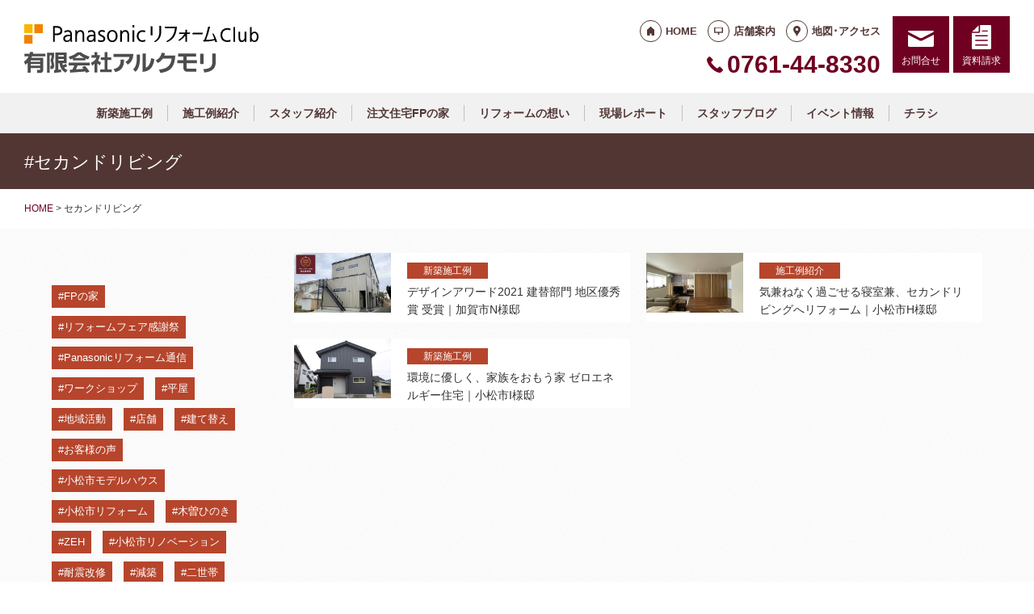

--- FILE ---
content_type: text/html; charset=utf-8
request_url: https://www.google.com/recaptcha/api2/anchor?ar=1&k=6Lcp0aopAAAAAPkzLghoKBISCoeLR6x-l_QWSryx&co=aHR0cHM6Ly9hbGNtb3JpLmNvLmpwOjQ0Mw..&hl=en&v=PoyoqOPhxBO7pBk68S4YbpHZ&size=invisible&anchor-ms=20000&execute-ms=30000&cb=hxnry2gb22w
body_size: 48827
content:
<!DOCTYPE HTML><html dir="ltr" lang="en"><head><meta http-equiv="Content-Type" content="text/html; charset=UTF-8">
<meta http-equiv="X-UA-Compatible" content="IE=edge">
<title>reCAPTCHA</title>
<style type="text/css">
/* cyrillic-ext */
@font-face {
  font-family: 'Roboto';
  font-style: normal;
  font-weight: 400;
  font-stretch: 100%;
  src: url(//fonts.gstatic.com/s/roboto/v48/KFO7CnqEu92Fr1ME7kSn66aGLdTylUAMa3GUBHMdazTgWw.woff2) format('woff2');
  unicode-range: U+0460-052F, U+1C80-1C8A, U+20B4, U+2DE0-2DFF, U+A640-A69F, U+FE2E-FE2F;
}
/* cyrillic */
@font-face {
  font-family: 'Roboto';
  font-style: normal;
  font-weight: 400;
  font-stretch: 100%;
  src: url(//fonts.gstatic.com/s/roboto/v48/KFO7CnqEu92Fr1ME7kSn66aGLdTylUAMa3iUBHMdazTgWw.woff2) format('woff2');
  unicode-range: U+0301, U+0400-045F, U+0490-0491, U+04B0-04B1, U+2116;
}
/* greek-ext */
@font-face {
  font-family: 'Roboto';
  font-style: normal;
  font-weight: 400;
  font-stretch: 100%;
  src: url(//fonts.gstatic.com/s/roboto/v48/KFO7CnqEu92Fr1ME7kSn66aGLdTylUAMa3CUBHMdazTgWw.woff2) format('woff2');
  unicode-range: U+1F00-1FFF;
}
/* greek */
@font-face {
  font-family: 'Roboto';
  font-style: normal;
  font-weight: 400;
  font-stretch: 100%;
  src: url(//fonts.gstatic.com/s/roboto/v48/KFO7CnqEu92Fr1ME7kSn66aGLdTylUAMa3-UBHMdazTgWw.woff2) format('woff2');
  unicode-range: U+0370-0377, U+037A-037F, U+0384-038A, U+038C, U+038E-03A1, U+03A3-03FF;
}
/* math */
@font-face {
  font-family: 'Roboto';
  font-style: normal;
  font-weight: 400;
  font-stretch: 100%;
  src: url(//fonts.gstatic.com/s/roboto/v48/KFO7CnqEu92Fr1ME7kSn66aGLdTylUAMawCUBHMdazTgWw.woff2) format('woff2');
  unicode-range: U+0302-0303, U+0305, U+0307-0308, U+0310, U+0312, U+0315, U+031A, U+0326-0327, U+032C, U+032F-0330, U+0332-0333, U+0338, U+033A, U+0346, U+034D, U+0391-03A1, U+03A3-03A9, U+03B1-03C9, U+03D1, U+03D5-03D6, U+03F0-03F1, U+03F4-03F5, U+2016-2017, U+2034-2038, U+203C, U+2040, U+2043, U+2047, U+2050, U+2057, U+205F, U+2070-2071, U+2074-208E, U+2090-209C, U+20D0-20DC, U+20E1, U+20E5-20EF, U+2100-2112, U+2114-2115, U+2117-2121, U+2123-214F, U+2190, U+2192, U+2194-21AE, U+21B0-21E5, U+21F1-21F2, U+21F4-2211, U+2213-2214, U+2216-22FF, U+2308-230B, U+2310, U+2319, U+231C-2321, U+2336-237A, U+237C, U+2395, U+239B-23B7, U+23D0, U+23DC-23E1, U+2474-2475, U+25AF, U+25B3, U+25B7, U+25BD, U+25C1, U+25CA, U+25CC, U+25FB, U+266D-266F, U+27C0-27FF, U+2900-2AFF, U+2B0E-2B11, U+2B30-2B4C, U+2BFE, U+3030, U+FF5B, U+FF5D, U+1D400-1D7FF, U+1EE00-1EEFF;
}
/* symbols */
@font-face {
  font-family: 'Roboto';
  font-style: normal;
  font-weight: 400;
  font-stretch: 100%;
  src: url(//fonts.gstatic.com/s/roboto/v48/KFO7CnqEu92Fr1ME7kSn66aGLdTylUAMaxKUBHMdazTgWw.woff2) format('woff2');
  unicode-range: U+0001-000C, U+000E-001F, U+007F-009F, U+20DD-20E0, U+20E2-20E4, U+2150-218F, U+2190, U+2192, U+2194-2199, U+21AF, U+21E6-21F0, U+21F3, U+2218-2219, U+2299, U+22C4-22C6, U+2300-243F, U+2440-244A, U+2460-24FF, U+25A0-27BF, U+2800-28FF, U+2921-2922, U+2981, U+29BF, U+29EB, U+2B00-2BFF, U+4DC0-4DFF, U+FFF9-FFFB, U+10140-1018E, U+10190-1019C, U+101A0, U+101D0-101FD, U+102E0-102FB, U+10E60-10E7E, U+1D2C0-1D2D3, U+1D2E0-1D37F, U+1F000-1F0FF, U+1F100-1F1AD, U+1F1E6-1F1FF, U+1F30D-1F30F, U+1F315, U+1F31C, U+1F31E, U+1F320-1F32C, U+1F336, U+1F378, U+1F37D, U+1F382, U+1F393-1F39F, U+1F3A7-1F3A8, U+1F3AC-1F3AF, U+1F3C2, U+1F3C4-1F3C6, U+1F3CA-1F3CE, U+1F3D4-1F3E0, U+1F3ED, U+1F3F1-1F3F3, U+1F3F5-1F3F7, U+1F408, U+1F415, U+1F41F, U+1F426, U+1F43F, U+1F441-1F442, U+1F444, U+1F446-1F449, U+1F44C-1F44E, U+1F453, U+1F46A, U+1F47D, U+1F4A3, U+1F4B0, U+1F4B3, U+1F4B9, U+1F4BB, U+1F4BF, U+1F4C8-1F4CB, U+1F4D6, U+1F4DA, U+1F4DF, U+1F4E3-1F4E6, U+1F4EA-1F4ED, U+1F4F7, U+1F4F9-1F4FB, U+1F4FD-1F4FE, U+1F503, U+1F507-1F50B, U+1F50D, U+1F512-1F513, U+1F53E-1F54A, U+1F54F-1F5FA, U+1F610, U+1F650-1F67F, U+1F687, U+1F68D, U+1F691, U+1F694, U+1F698, U+1F6AD, U+1F6B2, U+1F6B9-1F6BA, U+1F6BC, U+1F6C6-1F6CF, U+1F6D3-1F6D7, U+1F6E0-1F6EA, U+1F6F0-1F6F3, U+1F6F7-1F6FC, U+1F700-1F7FF, U+1F800-1F80B, U+1F810-1F847, U+1F850-1F859, U+1F860-1F887, U+1F890-1F8AD, U+1F8B0-1F8BB, U+1F8C0-1F8C1, U+1F900-1F90B, U+1F93B, U+1F946, U+1F984, U+1F996, U+1F9E9, U+1FA00-1FA6F, U+1FA70-1FA7C, U+1FA80-1FA89, U+1FA8F-1FAC6, U+1FACE-1FADC, U+1FADF-1FAE9, U+1FAF0-1FAF8, U+1FB00-1FBFF;
}
/* vietnamese */
@font-face {
  font-family: 'Roboto';
  font-style: normal;
  font-weight: 400;
  font-stretch: 100%;
  src: url(//fonts.gstatic.com/s/roboto/v48/KFO7CnqEu92Fr1ME7kSn66aGLdTylUAMa3OUBHMdazTgWw.woff2) format('woff2');
  unicode-range: U+0102-0103, U+0110-0111, U+0128-0129, U+0168-0169, U+01A0-01A1, U+01AF-01B0, U+0300-0301, U+0303-0304, U+0308-0309, U+0323, U+0329, U+1EA0-1EF9, U+20AB;
}
/* latin-ext */
@font-face {
  font-family: 'Roboto';
  font-style: normal;
  font-weight: 400;
  font-stretch: 100%;
  src: url(//fonts.gstatic.com/s/roboto/v48/KFO7CnqEu92Fr1ME7kSn66aGLdTylUAMa3KUBHMdazTgWw.woff2) format('woff2');
  unicode-range: U+0100-02BA, U+02BD-02C5, U+02C7-02CC, U+02CE-02D7, U+02DD-02FF, U+0304, U+0308, U+0329, U+1D00-1DBF, U+1E00-1E9F, U+1EF2-1EFF, U+2020, U+20A0-20AB, U+20AD-20C0, U+2113, U+2C60-2C7F, U+A720-A7FF;
}
/* latin */
@font-face {
  font-family: 'Roboto';
  font-style: normal;
  font-weight: 400;
  font-stretch: 100%;
  src: url(//fonts.gstatic.com/s/roboto/v48/KFO7CnqEu92Fr1ME7kSn66aGLdTylUAMa3yUBHMdazQ.woff2) format('woff2');
  unicode-range: U+0000-00FF, U+0131, U+0152-0153, U+02BB-02BC, U+02C6, U+02DA, U+02DC, U+0304, U+0308, U+0329, U+2000-206F, U+20AC, U+2122, U+2191, U+2193, U+2212, U+2215, U+FEFF, U+FFFD;
}
/* cyrillic-ext */
@font-face {
  font-family: 'Roboto';
  font-style: normal;
  font-weight: 500;
  font-stretch: 100%;
  src: url(//fonts.gstatic.com/s/roboto/v48/KFO7CnqEu92Fr1ME7kSn66aGLdTylUAMa3GUBHMdazTgWw.woff2) format('woff2');
  unicode-range: U+0460-052F, U+1C80-1C8A, U+20B4, U+2DE0-2DFF, U+A640-A69F, U+FE2E-FE2F;
}
/* cyrillic */
@font-face {
  font-family: 'Roboto';
  font-style: normal;
  font-weight: 500;
  font-stretch: 100%;
  src: url(//fonts.gstatic.com/s/roboto/v48/KFO7CnqEu92Fr1ME7kSn66aGLdTylUAMa3iUBHMdazTgWw.woff2) format('woff2');
  unicode-range: U+0301, U+0400-045F, U+0490-0491, U+04B0-04B1, U+2116;
}
/* greek-ext */
@font-face {
  font-family: 'Roboto';
  font-style: normal;
  font-weight: 500;
  font-stretch: 100%;
  src: url(//fonts.gstatic.com/s/roboto/v48/KFO7CnqEu92Fr1ME7kSn66aGLdTylUAMa3CUBHMdazTgWw.woff2) format('woff2');
  unicode-range: U+1F00-1FFF;
}
/* greek */
@font-face {
  font-family: 'Roboto';
  font-style: normal;
  font-weight: 500;
  font-stretch: 100%;
  src: url(//fonts.gstatic.com/s/roboto/v48/KFO7CnqEu92Fr1ME7kSn66aGLdTylUAMa3-UBHMdazTgWw.woff2) format('woff2');
  unicode-range: U+0370-0377, U+037A-037F, U+0384-038A, U+038C, U+038E-03A1, U+03A3-03FF;
}
/* math */
@font-face {
  font-family: 'Roboto';
  font-style: normal;
  font-weight: 500;
  font-stretch: 100%;
  src: url(//fonts.gstatic.com/s/roboto/v48/KFO7CnqEu92Fr1ME7kSn66aGLdTylUAMawCUBHMdazTgWw.woff2) format('woff2');
  unicode-range: U+0302-0303, U+0305, U+0307-0308, U+0310, U+0312, U+0315, U+031A, U+0326-0327, U+032C, U+032F-0330, U+0332-0333, U+0338, U+033A, U+0346, U+034D, U+0391-03A1, U+03A3-03A9, U+03B1-03C9, U+03D1, U+03D5-03D6, U+03F0-03F1, U+03F4-03F5, U+2016-2017, U+2034-2038, U+203C, U+2040, U+2043, U+2047, U+2050, U+2057, U+205F, U+2070-2071, U+2074-208E, U+2090-209C, U+20D0-20DC, U+20E1, U+20E5-20EF, U+2100-2112, U+2114-2115, U+2117-2121, U+2123-214F, U+2190, U+2192, U+2194-21AE, U+21B0-21E5, U+21F1-21F2, U+21F4-2211, U+2213-2214, U+2216-22FF, U+2308-230B, U+2310, U+2319, U+231C-2321, U+2336-237A, U+237C, U+2395, U+239B-23B7, U+23D0, U+23DC-23E1, U+2474-2475, U+25AF, U+25B3, U+25B7, U+25BD, U+25C1, U+25CA, U+25CC, U+25FB, U+266D-266F, U+27C0-27FF, U+2900-2AFF, U+2B0E-2B11, U+2B30-2B4C, U+2BFE, U+3030, U+FF5B, U+FF5D, U+1D400-1D7FF, U+1EE00-1EEFF;
}
/* symbols */
@font-face {
  font-family: 'Roboto';
  font-style: normal;
  font-weight: 500;
  font-stretch: 100%;
  src: url(//fonts.gstatic.com/s/roboto/v48/KFO7CnqEu92Fr1ME7kSn66aGLdTylUAMaxKUBHMdazTgWw.woff2) format('woff2');
  unicode-range: U+0001-000C, U+000E-001F, U+007F-009F, U+20DD-20E0, U+20E2-20E4, U+2150-218F, U+2190, U+2192, U+2194-2199, U+21AF, U+21E6-21F0, U+21F3, U+2218-2219, U+2299, U+22C4-22C6, U+2300-243F, U+2440-244A, U+2460-24FF, U+25A0-27BF, U+2800-28FF, U+2921-2922, U+2981, U+29BF, U+29EB, U+2B00-2BFF, U+4DC0-4DFF, U+FFF9-FFFB, U+10140-1018E, U+10190-1019C, U+101A0, U+101D0-101FD, U+102E0-102FB, U+10E60-10E7E, U+1D2C0-1D2D3, U+1D2E0-1D37F, U+1F000-1F0FF, U+1F100-1F1AD, U+1F1E6-1F1FF, U+1F30D-1F30F, U+1F315, U+1F31C, U+1F31E, U+1F320-1F32C, U+1F336, U+1F378, U+1F37D, U+1F382, U+1F393-1F39F, U+1F3A7-1F3A8, U+1F3AC-1F3AF, U+1F3C2, U+1F3C4-1F3C6, U+1F3CA-1F3CE, U+1F3D4-1F3E0, U+1F3ED, U+1F3F1-1F3F3, U+1F3F5-1F3F7, U+1F408, U+1F415, U+1F41F, U+1F426, U+1F43F, U+1F441-1F442, U+1F444, U+1F446-1F449, U+1F44C-1F44E, U+1F453, U+1F46A, U+1F47D, U+1F4A3, U+1F4B0, U+1F4B3, U+1F4B9, U+1F4BB, U+1F4BF, U+1F4C8-1F4CB, U+1F4D6, U+1F4DA, U+1F4DF, U+1F4E3-1F4E6, U+1F4EA-1F4ED, U+1F4F7, U+1F4F9-1F4FB, U+1F4FD-1F4FE, U+1F503, U+1F507-1F50B, U+1F50D, U+1F512-1F513, U+1F53E-1F54A, U+1F54F-1F5FA, U+1F610, U+1F650-1F67F, U+1F687, U+1F68D, U+1F691, U+1F694, U+1F698, U+1F6AD, U+1F6B2, U+1F6B9-1F6BA, U+1F6BC, U+1F6C6-1F6CF, U+1F6D3-1F6D7, U+1F6E0-1F6EA, U+1F6F0-1F6F3, U+1F6F7-1F6FC, U+1F700-1F7FF, U+1F800-1F80B, U+1F810-1F847, U+1F850-1F859, U+1F860-1F887, U+1F890-1F8AD, U+1F8B0-1F8BB, U+1F8C0-1F8C1, U+1F900-1F90B, U+1F93B, U+1F946, U+1F984, U+1F996, U+1F9E9, U+1FA00-1FA6F, U+1FA70-1FA7C, U+1FA80-1FA89, U+1FA8F-1FAC6, U+1FACE-1FADC, U+1FADF-1FAE9, U+1FAF0-1FAF8, U+1FB00-1FBFF;
}
/* vietnamese */
@font-face {
  font-family: 'Roboto';
  font-style: normal;
  font-weight: 500;
  font-stretch: 100%;
  src: url(//fonts.gstatic.com/s/roboto/v48/KFO7CnqEu92Fr1ME7kSn66aGLdTylUAMa3OUBHMdazTgWw.woff2) format('woff2');
  unicode-range: U+0102-0103, U+0110-0111, U+0128-0129, U+0168-0169, U+01A0-01A1, U+01AF-01B0, U+0300-0301, U+0303-0304, U+0308-0309, U+0323, U+0329, U+1EA0-1EF9, U+20AB;
}
/* latin-ext */
@font-face {
  font-family: 'Roboto';
  font-style: normal;
  font-weight: 500;
  font-stretch: 100%;
  src: url(//fonts.gstatic.com/s/roboto/v48/KFO7CnqEu92Fr1ME7kSn66aGLdTylUAMa3KUBHMdazTgWw.woff2) format('woff2');
  unicode-range: U+0100-02BA, U+02BD-02C5, U+02C7-02CC, U+02CE-02D7, U+02DD-02FF, U+0304, U+0308, U+0329, U+1D00-1DBF, U+1E00-1E9F, U+1EF2-1EFF, U+2020, U+20A0-20AB, U+20AD-20C0, U+2113, U+2C60-2C7F, U+A720-A7FF;
}
/* latin */
@font-face {
  font-family: 'Roboto';
  font-style: normal;
  font-weight: 500;
  font-stretch: 100%;
  src: url(//fonts.gstatic.com/s/roboto/v48/KFO7CnqEu92Fr1ME7kSn66aGLdTylUAMa3yUBHMdazQ.woff2) format('woff2');
  unicode-range: U+0000-00FF, U+0131, U+0152-0153, U+02BB-02BC, U+02C6, U+02DA, U+02DC, U+0304, U+0308, U+0329, U+2000-206F, U+20AC, U+2122, U+2191, U+2193, U+2212, U+2215, U+FEFF, U+FFFD;
}
/* cyrillic-ext */
@font-face {
  font-family: 'Roboto';
  font-style: normal;
  font-weight: 900;
  font-stretch: 100%;
  src: url(//fonts.gstatic.com/s/roboto/v48/KFO7CnqEu92Fr1ME7kSn66aGLdTylUAMa3GUBHMdazTgWw.woff2) format('woff2');
  unicode-range: U+0460-052F, U+1C80-1C8A, U+20B4, U+2DE0-2DFF, U+A640-A69F, U+FE2E-FE2F;
}
/* cyrillic */
@font-face {
  font-family: 'Roboto';
  font-style: normal;
  font-weight: 900;
  font-stretch: 100%;
  src: url(//fonts.gstatic.com/s/roboto/v48/KFO7CnqEu92Fr1ME7kSn66aGLdTylUAMa3iUBHMdazTgWw.woff2) format('woff2');
  unicode-range: U+0301, U+0400-045F, U+0490-0491, U+04B0-04B1, U+2116;
}
/* greek-ext */
@font-face {
  font-family: 'Roboto';
  font-style: normal;
  font-weight: 900;
  font-stretch: 100%;
  src: url(//fonts.gstatic.com/s/roboto/v48/KFO7CnqEu92Fr1ME7kSn66aGLdTylUAMa3CUBHMdazTgWw.woff2) format('woff2');
  unicode-range: U+1F00-1FFF;
}
/* greek */
@font-face {
  font-family: 'Roboto';
  font-style: normal;
  font-weight: 900;
  font-stretch: 100%;
  src: url(//fonts.gstatic.com/s/roboto/v48/KFO7CnqEu92Fr1ME7kSn66aGLdTylUAMa3-UBHMdazTgWw.woff2) format('woff2');
  unicode-range: U+0370-0377, U+037A-037F, U+0384-038A, U+038C, U+038E-03A1, U+03A3-03FF;
}
/* math */
@font-face {
  font-family: 'Roboto';
  font-style: normal;
  font-weight: 900;
  font-stretch: 100%;
  src: url(//fonts.gstatic.com/s/roboto/v48/KFO7CnqEu92Fr1ME7kSn66aGLdTylUAMawCUBHMdazTgWw.woff2) format('woff2');
  unicode-range: U+0302-0303, U+0305, U+0307-0308, U+0310, U+0312, U+0315, U+031A, U+0326-0327, U+032C, U+032F-0330, U+0332-0333, U+0338, U+033A, U+0346, U+034D, U+0391-03A1, U+03A3-03A9, U+03B1-03C9, U+03D1, U+03D5-03D6, U+03F0-03F1, U+03F4-03F5, U+2016-2017, U+2034-2038, U+203C, U+2040, U+2043, U+2047, U+2050, U+2057, U+205F, U+2070-2071, U+2074-208E, U+2090-209C, U+20D0-20DC, U+20E1, U+20E5-20EF, U+2100-2112, U+2114-2115, U+2117-2121, U+2123-214F, U+2190, U+2192, U+2194-21AE, U+21B0-21E5, U+21F1-21F2, U+21F4-2211, U+2213-2214, U+2216-22FF, U+2308-230B, U+2310, U+2319, U+231C-2321, U+2336-237A, U+237C, U+2395, U+239B-23B7, U+23D0, U+23DC-23E1, U+2474-2475, U+25AF, U+25B3, U+25B7, U+25BD, U+25C1, U+25CA, U+25CC, U+25FB, U+266D-266F, U+27C0-27FF, U+2900-2AFF, U+2B0E-2B11, U+2B30-2B4C, U+2BFE, U+3030, U+FF5B, U+FF5D, U+1D400-1D7FF, U+1EE00-1EEFF;
}
/* symbols */
@font-face {
  font-family: 'Roboto';
  font-style: normal;
  font-weight: 900;
  font-stretch: 100%;
  src: url(//fonts.gstatic.com/s/roboto/v48/KFO7CnqEu92Fr1ME7kSn66aGLdTylUAMaxKUBHMdazTgWw.woff2) format('woff2');
  unicode-range: U+0001-000C, U+000E-001F, U+007F-009F, U+20DD-20E0, U+20E2-20E4, U+2150-218F, U+2190, U+2192, U+2194-2199, U+21AF, U+21E6-21F0, U+21F3, U+2218-2219, U+2299, U+22C4-22C6, U+2300-243F, U+2440-244A, U+2460-24FF, U+25A0-27BF, U+2800-28FF, U+2921-2922, U+2981, U+29BF, U+29EB, U+2B00-2BFF, U+4DC0-4DFF, U+FFF9-FFFB, U+10140-1018E, U+10190-1019C, U+101A0, U+101D0-101FD, U+102E0-102FB, U+10E60-10E7E, U+1D2C0-1D2D3, U+1D2E0-1D37F, U+1F000-1F0FF, U+1F100-1F1AD, U+1F1E6-1F1FF, U+1F30D-1F30F, U+1F315, U+1F31C, U+1F31E, U+1F320-1F32C, U+1F336, U+1F378, U+1F37D, U+1F382, U+1F393-1F39F, U+1F3A7-1F3A8, U+1F3AC-1F3AF, U+1F3C2, U+1F3C4-1F3C6, U+1F3CA-1F3CE, U+1F3D4-1F3E0, U+1F3ED, U+1F3F1-1F3F3, U+1F3F5-1F3F7, U+1F408, U+1F415, U+1F41F, U+1F426, U+1F43F, U+1F441-1F442, U+1F444, U+1F446-1F449, U+1F44C-1F44E, U+1F453, U+1F46A, U+1F47D, U+1F4A3, U+1F4B0, U+1F4B3, U+1F4B9, U+1F4BB, U+1F4BF, U+1F4C8-1F4CB, U+1F4D6, U+1F4DA, U+1F4DF, U+1F4E3-1F4E6, U+1F4EA-1F4ED, U+1F4F7, U+1F4F9-1F4FB, U+1F4FD-1F4FE, U+1F503, U+1F507-1F50B, U+1F50D, U+1F512-1F513, U+1F53E-1F54A, U+1F54F-1F5FA, U+1F610, U+1F650-1F67F, U+1F687, U+1F68D, U+1F691, U+1F694, U+1F698, U+1F6AD, U+1F6B2, U+1F6B9-1F6BA, U+1F6BC, U+1F6C6-1F6CF, U+1F6D3-1F6D7, U+1F6E0-1F6EA, U+1F6F0-1F6F3, U+1F6F7-1F6FC, U+1F700-1F7FF, U+1F800-1F80B, U+1F810-1F847, U+1F850-1F859, U+1F860-1F887, U+1F890-1F8AD, U+1F8B0-1F8BB, U+1F8C0-1F8C1, U+1F900-1F90B, U+1F93B, U+1F946, U+1F984, U+1F996, U+1F9E9, U+1FA00-1FA6F, U+1FA70-1FA7C, U+1FA80-1FA89, U+1FA8F-1FAC6, U+1FACE-1FADC, U+1FADF-1FAE9, U+1FAF0-1FAF8, U+1FB00-1FBFF;
}
/* vietnamese */
@font-face {
  font-family: 'Roboto';
  font-style: normal;
  font-weight: 900;
  font-stretch: 100%;
  src: url(//fonts.gstatic.com/s/roboto/v48/KFO7CnqEu92Fr1ME7kSn66aGLdTylUAMa3OUBHMdazTgWw.woff2) format('woff2');
  unicode-range: U+0102-0103, U+0110-0111, U+0128-0129, U+0168-0169, U+01A0-01A1, U+01AF-01B0, U+0300-0301, U+0303-0304, U+0308-0309, U+0323, U+0329, U+1EA0-1EF9, U+20AB;
}
/* latin-ext */
@font-face {
  font-family: 'Roboto';
  font-style: normal;
  font-weight: 900;
  font-stretch: 100%;
  src: url(//fonts.gstatic.com/s/roboto/v48/KFO7CnqEu92Fr1ME7kSn66aGLdTylUAMa3KUBHMdazTgWw.woff2) format('woff2');
  unicode-range: U+0100-02BA, U+02BD-02C5, U+02C7-02CC, U+02CE-02D7, U+02DD-02FF, U+0304, U+0308, U+0329, U+1D00-1DBF, U+1E00-1E9F, U+1EF2-1EFF, U+2020, U+20A0-20AB, U+20AD-20C0, U+2113, U+2C60-2C7F, U+A720-A7FF;
}
/* latin */
@font-face {
  font-family: 'Roboto';
  font-style: normal;
  font-weight: 900;
  font-stretch: 100%;
  src: url(//fonts.gstatic.com/s/roboto/v48/KFO7CnqEu92Fr1ME7kSn66aGLdTylUAMa3yUBHMdazQ.woff2) format('woff2');
  unicode-range: U+0000-00FF, U+0131, U+0152-0153, U+02BB-02BC, U+02C6, U+02DA, U+02DC, U+0304, U+0308, U+0329, U+2000-206F, U+20AC, U+2122, U+2191, U+2193, U+2212, U+2215, U+FEFF, U+FFFD;
}

</style>
<link rel="stylesheet" type="text/css" href="https://www.gstatic.com/recaptcha/releases/PoyoqOPhxBO7pBk68S4YbpHZ/styles__ltr.css">
<script nonce="bg2SjzUWO3GI_mqYsRmOQg" type="text/javascript">window['__recaptcha_api'] = 'https://www.google.com/recaptcha/api2/';</script>
<script type="text/javascript" src="https://www.gstatic.com/recaptcha/releases/PoyoqOPhxBO7pBk68S4YbpHZ/recaptcha__en.js" nonce="bg2SjzUWO3GI_mqYsRmOQg">
      
    </script></head>
<body><div id="rc-anchor-alert" class="rc-anchor-alert"></div>
<input type="hidden" id="recaptcha-token" value="[base64]">
<script type="text/javascript" nonce="bg2SjzUWO3GI_mqYsRmOQg">
      recaptcha.anchor.Main.init("[\x22ainput\x22,[\x22bgdata\x22,\x22\x22,\[base64]/[base64]/[base64]/KE4oMTI0LHYsdi5HKSxMWihsLHYpKTpOKDEyNCx2LGwpLFYpLHYpLFQpKSxGKDE3MSx2KX0scjc9ZnVuY3Rpb24obCl7cmV0dXJuIGx9LEM9ZnVuY3Rpb24obCxWLHYpe04odixsLFYpLFZbYWtdPTI3OTZ9LG49ZnVuY3Rpb24obCxWKXtWLlg9KChWLlg/[base64]/[base64]/[base64]/[base64]/[base64]/[base64]/[base64]/[base64]/[base64]/[base64]/[base64]\\u003d\x22,\[base64]\\u003d\\u003d\x22,\x22w71OwpvDnsOdwrgpGmrDjB4awrgeL8O2VV1vXcK5wp9KTcO7wq/DosOAPF7CosKvw7DCkgbDhcK8w63Dh8K4wo8kwqpyaGxUw6LCrCFbfMK0w5nCicK/Z8O2w4rDgMKhwplWQG9lDsKrMcKywp0TBcOyIMOHBMOmw5HDumLClmzDqcKZwrTChsKOwp5sfMO4woPDk0cMJg3CmygCw6spwoUAwpbCkl7CiMOzw53DsnN/wrrCqcONIz/Cm8OGw5JEwrrCjg9ow5tkwrgfw7pnw5HDnsO4YcOSwrw6wrljBcK6MsOISCXCv3jDnsO+SsKMbsK/wrNTw61hM8Ofw6cpwqVSw4w7JMK0w6/CtsOaWUsNw50qwrzDjsOlPcOLw7HCrMKewodIwpzDoMKmw6LDoMOyCAYVwqtvw6g9LA5Mw5toOsOdMcObwppywqxuwq3CvsKqwqE8JMKzwoXCrsKbBn7DrcK9QQtQw5BNIF/CncO4McOhwqLDhcK0w7rDpio4w5vCs8KuwoILw6jChwLCm8OIwqzCqsKDwqczCyXCsEtYasOuesKgaMKCAsOeXsO7w5NAEAXDt8KGbMOWZCt3A8Kvw5wLw63CmcKgwqcww6zDicO7w7/DtWdsQxtwVDxAKy7Dl8Ozw4rCrcO8UzxEACLCnsKGKlVTw75ZT3JYw7QCQy9YDsKXw7/CojIJaMOmYsOxY8K2w6Bhw7PDrR1Qw5vDpsOEccKWFcKICcO/[base64]/DpMOLw6IfdhLCkWHCgl4Hwq9GdcKZB8K4FV7Dv8KBwrgawqZFTlXCo3jCmcK8GzB4AQweEE3ClMKMwqQ5w5rCk8KpwpwgIiczP2AWY8O1AcOCw515fcKKw7kYwpBhw7nDiQ/DgArCgsKafX0sw73CvzdYw67DpMKDw5w3w5VBGMKMwrI3BsKnw5gEw5rDhMOmWMKew7rDpMOWSsKlDsK7W8OaNzfCujXDoiRBw4LCki1WLX/CvcOGIcO9w5VrwooeaMOvwp/DncKmaTLCnTd1w4LDsynDknwEwrRUw4fCv08uSAQmw5HDlUVRwpLDq8Kkw4ICwo4hw5DCk8KHfjQxNg3CnFp6Y8O0GcOUbFLCv8ORe1JTw7XDpsO9w4/CgXfDv8KPZ08SwpR6wrXCjkzDnsOYw5vCjMKTwrbDusKFw6pfXcKKA2dmwq8tZkxZw7gCwpzCjcOow48wLMKYfsOhMsKuCRbChWzDqTEIw6TCk8OdRicwYFTDgXkcf2rCnsKqakXDlX7DuFnCtlAzwp5eThrCvcOSbcK/w7nCj8Ktw7XCo2kHcMK5dCXDgMKTw43CvRfCnijCgsO0T8OWSMKOwqJEwoPCvldvLkBPw5E0wrlGGEVGIEZnw4Q/w6BSw7/DiG5XIVjCicKFw459w687w4PCvsK+woHDtMODQcKPRzFcw5Z1wo0bw7kuw7cJwp/DryLCikjCqMObw5w5AHpIwpHDosKWSMOJcFMXw6gUFAIIbMOeRTw1bsOaDMOJw6LDs8Ktf0zChcK/cwpEeyVPw73CnQDDuWzDlWoNUcKCcwXCsUZMbcKoDMO4EcK1w5/[base64]/[base64]/[base64]/Dr2TCh8OZwoXCiwVtYcKTbMKDw7RCYcK0w5A8XcK9wpDCkjtTVn8zPkfDnQJFwqE6X3A7WDM4w5sDwqXDiTRLH8OsQTTDqyXCq3HDp8Kob8KXw5lzcBY/wpAwcFI9ZcOcW0E6wrrDkwJbwpB8T8KkESMCHsOlw4PDoMO4wpHDjsOJYMO+woAmaMK/w6nDlMOGwrjDpms2dxTDikcJwqLCv0jDgQsDwqUFC8OnwpLDsMOOw6XCmsO6M1DDuHohw5jDu8OJO8OLw5w3w4zDrWjDrxjDmXzColFhUMO6dSnDrAVUw77DjFQ9wrZPw6U+HVTDtsOOIMKlTMKfXMOfSsKZTMO3ehZ+DcKsbMK/YWtAw5LChCXCtVvCrRfCsGTDtEhNw74gHMOTVXwMwobDlSt+OkfCrVhswqvDlWXCk8KQw67CvBsCw4XCuhkWwoDCoMO3wrPDhMKmcEnCvMKyDhAuwqsKwpNrworDi3rCsgHDm1FrQcOhw7QofcOJwo4JSwnDuMOtbwx0EsObwo/[base64]/[base64]/[base64]/DpsK1bcO/C3Jrw7fCpT43c8KCwrPDh8Kaw7bCgsKrUcKJw7HDrsKgFcOHwrnDssO9wp/DjHMLJxIqw4jDuA7Dj2FxwqxYLBhvwoE9RMOlwpMUwonDicK8JMKQGnhOO3zCpMOIFgFYZ8O0wqYrB8Otw6zDj3gRKcKmH8Oxw7bDihTDjMOQw5JrF8O/woPDmyZ7w5HClMOKw6kcOQluc8OQfQbCqUQCwpd7w6XDux7DmRrDiMKHwpBSwqzDuHXCqMKQw5/CmHzCm8KVaMKqw74LRSzCjsKrUGERwr5pwpHCncKkw7zDo8KsaMK5wpRcYzzDocObVsKnPsO/d8OzwoPCkivCjsKTw4zCold8F00cw5gQaw7DiMKFMWt2NXAbw7Fjw7TDjMOlDm/DgsOEKGzCucOQw6fCpHPCksKaUsKCbsKOwqFpwooLwozCrRXDpk/[base64]/DvyDDkAh/e8KSwq5+w7BdKcOwwooRe8OIw4TCmmpnAzfDtwMoR2xGw6PCoGbDmMKsw4HDvm9IEcKafSzCpXrDvjTDhyPDmjfDlsO/w4bDoCEkwr8df8KfwrHCimDDmsOzLcKcwr/DoCgFNVXDr8O/w6jDhE8oaXDDvMKBf8KNwq16wpzDhsKQXE7CqU3Dvx/ClcKpwr3DtVpIUcOTbMO9AMKEwqxpwpzCngjCvsOOw70fLcKpTcKCQcKTccO4w4Jiw6cwwpFvU8O+wo3CkMKbwpNywofDoMO3w4F6wo40wpEMw6DDp1tsw64dw4jDrsK8w5/ClBDCtgHCgz7DnDnDmMOMwoHDmsKlwpBbLwgbAGRCZ1jCpxzDj8Oaw6nDhcKEcsKLw5VWLn/CskUqQwPCgQ1OTMOXbsKcAxPDi0rCrwvCmCvDmhfCu8OXBnh0wq/Dg8OxOz3CrMKNcsOxw4lxwqHCicOfwpPCrcOgw6jDrsO4DcKTWGPDu8KGTXQYw5HDgiPCrcKVBsKgwrNAwq7CrcOuw5oxwqvChEwoIMKWw4Q5UAMZVTgZWkpveMOSw65qUyXDuELCryUgGkPCuMOsw55FaCZuwqkXQVAldQp/wr5Bw5YGwrg9wrrCpx3DiUzCtk/DtBbDmndIDxgwf1/CmBpjHcOtworDoEDCmMOhWsKuIcKbw6zDrcKfDsK+w4tKwrnDnA3Cl8KWID4hLREEwqI4LhwPw4Ygwp58HsKrA8OawqEWO2DCpTTDu3/CqMOlw4kJYxFqwp/DicKcNcO8P8KYwo3Cm8K7VVVWdRXCkn7CrsKRTsOABMKBBUrCi8KpasKoZsOYIsK4w7vDty3CvFgVNcOqwpHCoCHDjzAWwqLDgsOmw6vCjMKjbHjCu8KOwqwOw4bCtcONw7DDp0TDjcOdwpDCuyzDsMOxwqTDn3rDgsOqMB/CosOJwonDiFrDtDPDmT4ww7dDGMO/[base64]/CgsK3F8O/[base64]/CjXBTJhpqw7fDm8OGNsK2P0zCqsOgwptpw5/[base64]/worDuVsaRsKcRHbCqcKgw6vCtMOkPsOHWMKcwoLChyfDunh5GDfDrMKhB8K2wqzCkE/Di8Kxw71Fw63CvW3CoU/[base64]/DvsKNw7J3Bx/Ch8OGGUFXMEUhAcO9wrdbwqBRczZew4wBwofCiMO0wobDqsOMwqp1ScK0w4RDw6nCvMOQw7hZf8OebhfDu8O2wqNsLMK6w4rCisOdcsKEw6Zbw7hIw7BgwpvDmcKZw6YPw6LCsVLDoWwOw6jDmmPCtitiV0vDpnzDjsOkw53CtHTCicO3w4/CoHrDjcOmZMKRw4LCvMO1IjlWwonDgMOndWrDrXt+wqbDkSAGw7A1CnfDtChrw44RUinDgxLCok/DvV1LGm4WBMOJw51DHsKtLjTDgcOpwqnDqsKxYsOXYMKLwpPDhiXDpcOodnMkw4PDlCfDlMK7DcOLPMOiw5rDrcODO8Kkw7/Cu8ONUsOLwqPCl8K1worCm8OXeCtTw5zDvlnDnsKqw6QHcsK0wokLW8OsHcKALgbCv8K1GMOXc8Oyw4wtQ8KQw4bDlGt4wrAEDTMmPMOxUGjCoVMMKcO6QcOow43CvSjCnB/DjmYDw5XCkWYwwq/[base64]/Dti9jworCgMOLVzQQesO5S8ONwrvDuMO0EBjDqMKEw7Qxw4QjGh/Ct8KVRT7CiFRiw7jCtcKVdcKWwrDCnHAew4PDv8KhCsOdJ8Onwp0oIT3Ckw8FWEdbwr3CuCoTEMKnw4LCnwvCk8OywoQPOgPCmGLCj8O5wrV8Kmtwwq8caX/Cgk7CnsK+WCkPw5fDqBIbMkQ8bR8Mez/CtjQnw5Rsw79TLcOFw49MbcKYbMKBwoQ4wo0LUFZ/w4DDvBt5w49VXsOaw588w5rDrUjCk25YV8OMwoFVwrBtdsKBwo3DrXTDpQTDhcKpw7HDk3USZjITw7TCtBk/[base64]/Dp8Ocw4DDmzjCqMK7ciTDjzLDrClMX8OVw5NUw5USw4gZwr0hwqg+a1JAIHoQRcKew47DgMKrTFXCulPCvcO4w50uwoLCiMKpdR3ClFZqVsOeDcOIHDXDmCgPD8OsMD7Csk7DpXACwp1MUn3Dgwtkw5oZRw/Dtk/[base64]/Cjj5bwrPDhUU8EcO8w4fDiCMKIiMhwqvDjMO0fwALNcOPTsKJw4HCuW3Dh8OlO8ODw7RYw4jCscKHw6fDv2rCnV/DucOawprCo1PCom3CqcKkw7Jgw6Vmwo4WVA4Kw6zDn8K5w6ANwrDDlsORAcOAwr93K8KGw5QKG37Cn3A4w5UZwox8w7plwqbCrMOkekjChmfDvRjDtTzDgcKdw5bClcOKZsOResObOA5Gw4hxw5zCmT7DhMKYC8Oqw4UKw43DnjF0Nj7DqCbCsz1kwo/DgCofODTDvsKYcRJJw5oGYsKvIVjDrBFfL8Kaw7FSw7XDgMKeZD/DncKzw5ZdCMOFX37CpUFBwrwHwocDKXZcwq/DncO+w5M1WGRiIwnCiMK6MMKEQ8Ogw4tgNiYKw5YRw6vCiB8hw6/[base64]/DmsOdMsKfe8KXYmx7wpXDtkpbFxTDm3hxMsKsJ0t3wrfCgMKaM0nDocK1F8KLwp7CtsOsc8Obwo8mwq/DqcKOcMOUw7LCscOPScKZBXbCqBPCoRowecK1w5zDo8Oaw68NwoFFA8OPw408AmnDggx5aMOaCcOBChgowr00UcKzb8OgwozCtcKnw4RVeBbDr8OTwr7CoU7DuSjDt8OoD8K1wrLCl2zDoWHDh1LCtEg/wrs7QsOYw5bCjMO0wpsYwoPDvMK8di5DwrtRKsKwIlZ7wqx7w7zDngcDUHfCjWrCpsK/w6gdZMOqwrxrw6Qsw7rCh8KIFkhxwo3CmFQTS8KGMcKAGsOTwp/DmGdAQMOlwoXCnMObQW1ew4bCqsKNwqFZfcO7w4jCsD4RQnjDpEvDlsOGw48Aw6nDkcKcwqHDsBnDt13Chg/DlsOfwqpKw75qZ8KUwrVMdggbS8KUGkJWIcKWwqxJw5LCohDDon7Dk3DCk8KwwpLCuTjCr8KnwqDDt33DrsOzwoHCsy0iw4Qxw4hRw7I+R14wA8OYw40qwqXDpcO/[base64]/w5fCi8KgRGnCn8OMw7XDnBdCI2sSw7xRKUXCn306wpfCicK2wobDlwzCqcOGbHbCpF7CgFFiGh8Ow48LT8O7CcKcw47DuAzDnG/[base64]/CjBRTw4ouw6bDsMObW317L2XCvsKFwrjDncKQXcO8E8OXN8K4Z8KvT8OAWyDClghVI8K1w5vDssKKw7rDhkcDL8OOwqnDncOLVnE/wo3Dn8KPD17Cs3AIUzDDngkmbsKaZjPDtxQyVm3Cs8OBWTbCvU4QwrB9CcOOYsKSw7HDuMKLwph9wo3DiCbCv8Klw4jCsV4UwqjCtcOYwpccw61eOMOQw64vPsOebkMgwojDncK5w4xVwoNJwq/CjcKPY8KlCcKsNMKoHcK7w7sOKyjDqTTDocOuwp5hbsO4XcOOPCLDicOrwpR2wrfCpAHCuVPDnMKZw559wrIJTsK0wrTDl8O/L8KIacKzwo7DmGAMw6BwSRNowq0wwowgw6kvbg45wqnCkgg0Y8Kswqlyw7vDnSvCqhd1Vy3Dg2PCvsOFwqd9wqXCmxPDl8ObwofClMOfZDRBwqLCh8OTUMOhw6XDggjCmVHCisKUw5jDnMKoa3zDolzDhmPCm8KyQcO6UkMbYHkYw5TCuFZFwr3DtMOKPsKyw7TDqkI/w4NtVsOkwo0qJG8SLxDDuHHCuV4wZ8Knw6cnRsKvwptzU2LCgDApw5bDmcOVIMKPXsOKd8OlwpLDmsKTw7VIw4NIf8OAK1TDnV43w43DuwnCsQUYwpxaQcONw4E/woHDg8K4w71uawkbw6PCnMOOdnnCmsKKRcObw5M8w543BsOKB8OZeMKgw74YTcOpCwXCuHwPZ3kmw5TDvHsCwr/Dj8KtbcKFL8OCwpXDpsOkG3DDiMKlICA1w4PCnMOWL8KND1rDosKzAgLCj8Kfwrpjw6xwwoXDkMKVQlNmMcO6WgbCo3RzHsOCFi7DtMOTw75DZjbCo07CumHCgErDtzJww4tUw5fCiF/CoxNaNsOeYH05w4jCgsKLGkPCsAnCp8Ouw54CwoArw61AZDfCmybCqMKkw6xYwrcgZWgEw6IPZcK7Q8OtasOmwoVGw6HDqT4Vw63Dl8KgZh/Dr8KVw6dkwo7CisK9T8OoXELCrAnCmDvCt1/CtUPDmi9mw6lOwofDk8K8w74OwrdkJsOgVwR6w4/CgMOyw6HDkkdnw6U/[base64]/[base64]/[base64]/DrMOww7o9RjzDpsKhGR7Cu8OAfX7CpTHCt2U3bcKHw4fDlMKBwqt1PMO5AcK+wpYIw6HCgH9CUsOBSsK+bQEow6PDjV9iwrAYCMK1Z8O2Jm/DtXUuDMO6w7XCsjbCrsO9SMOWa18GB1oSw4dHJxzDrjhowofDgkrCpXtuSQXDrgbDo8OHw6ZqwobCt8KkdsKVYGZLAsOmwqoVbV7DlsKzJsOQwpzCmwpTFMOHw7IXbMKxw707KgN9wpFXw7fDsgxrcMO2w7DDmsO7M8KIw5dEwohmwo86w7pwC2cVw43CiMOXTg/CoUkEcMOZRMOyLsKKw58jLE3DqMOlw4PCnMKgw4vDvxbCkTHDiy/Dl2jCrDrCtMOXw4/DgT3CnG1LR8KWwoDCkzPCgX7Dk20Rw68Xwr/DicOQw6HCqTgKfcO1w6jDg8KNIcOVw4PDjsOTw43ClQR4w4tHwoh8w7cYwo/ChzY+w6x4LWbDtsO8Rz3Dq0zDn8O/PMOIwpZGwo81ZMK2wrvDrMKWLGLCtGQyGh/CkQBcwrFhw7PDhG98BljCnhshHMKFEHorwoFBCAFwwr7Dh8KJB05HwpVXwoJsw4QDEcOSeMKDw7LCucKBworCj8O8w4JDwpzCvCF9wqHDrA3CssKVKTvCp2/DvsOpaMOuOQUIw5EWw6hJPkXCoS9Kwr8Iw4BZBVkIXcKnJcOpScK7M8OSw79Nw7jCvMOqSVbClSEGwq4hEMK/w6LDsXJcS0jDkhfCm0JDw5LCrTsiScO9DD/[base64]/d0tjwoAVAU/DlXDCgSxwU8O+wqMiw7nCvWvCtVrCvyDDr2HCuhLDhMO5esKpYxo+w48oGjI5w5Mrw6c8P8KLbTwITQYLQCpUw6zCqW3DuTzCs8Okw4k/wokuw5LDhMKnw4kvUcOKw5/CuMOMCArCkzTDosK2wr8QwpgOw4ESVmTCszMLw6YKUSjCssOvQMOJWWHCslEyI8Onwqg7c3lTNsO1w7PCtBMawrPDl8OCw7XDgcOeHQAFaMKSwqzCusOQcj7Cq8OGw4LCmg/Cj8OiwqTDvMKDw7ZTdB7DrcKBeMOaemHCvsKLwrzDlSoKwojClFodwprDtycJwovCo8KJwpp1w7sowq3Dh8KedMO+wp3DtjBow5AxwpJ/[base64]/DhMK0DMKjw6XCjsKkUmh9UDTCq8KecMKmw57DgHjDlmfDk8OQwozCkgFXWMKYwrjDkBzCm23CvMOtwrXDh8OYQWZwelLDsVVRUiZHC8ODwozCrDJpRE1xYzDCrcKeYMOZZMOgHMKNDcONw6ZqGgrDu8OkLHzDlcKEw5lIE8OOw4t6wp/CrW5iwpzDtlByMMOIfsOZQsOsGUHCs1jDkR1zwpfDog/DjVc0I3zDq8KxOcO7WzXDu1F6LMOEwqdsM1nChS1Mw5x9w6PChsOEw4l3WUDCgBzCoy0Ow4fDlSsfwr/Dgg1Xwo/Cl1xkw4bChHskwqwNwoQlwoQUw49Vwrc+I8KYwqrDvUbCr8OeYMKvXcKiw7/CrVNFCjYLQcKMw6nDnsOXG8KDwqZGwp5PETsZwpzCt3FDw7/[base64]/DviMMTMKgVG9iw6jCuEbDjMKhGTbDkFNlw54TwrPDp8K2w4LCjcK9a3vDsmDCncKXw5LCvsOZYcKZw4QPwrPDpsKPIkgDYzALLsKnwpDDmlvDmAbDsh4ywqh/wrHDk8OYVsKeQivCr10ZWcK6wq/Cr20rTDNzw5HDiit5w5xGSGPDvgfConwAAcKLw47DmMK8w7s3HwXDh8O+wp3CtMOPM8OKLsODVsKlw6vDpAvDujbDicOFDcKMEBjCszVGf8OQwqkTBsO4w68cHMKtw6x2wrZZNMOSwr7DuMOHcR4pw7bDpsKMBjvDu1vCocOoLRTDhnZmDnF/w4XClFPDghTDmTVcUUrCvCnCoF0XVgwgwrfDiMOaOBjDt1NWDxljdsOiwojDiFpjw4U6w7Yuw5R/wr3CrMKPFS7DlMKXwoo0wobDn1IBw6VdPHkNHEDCrDfCtB4gwrh0HMOrXxI2w47CoMOkwqjDojwKOcOYw61VT2Eyw6LCmMKqwqfCgMOuw7DCk8OZw73DlsKfTE8rwq7Cix94IE/DgMOIBcOFw7/DvcO+w4Nqw7HCo8KawpHCqsK/I2bCrQdww63CqVTDqGHChcOzw6Myd8KQEMKzcU/ChiNPw5DDhcK9woAnwrrDkMKQwpDDkhI7A8O1wpbCn8Kcw5JnfMOGU2zCi8OjDzHDlcKOU8KZdF1YcGxew7gSckh5UsOJTsKww4jCrsKkw74lEMKSU8KcESddBMKGw5bDrVvDigLCuF3ClSlLAMKTJcOgw7Rhw7sfwp9TOR/[base64]/[base64]/[base64]/[base64]/wpzCh8Kfwqwgw4sFwq4Dw4rCo3nDimXDjmTCrsOLw4HDsnNewqxnNMKOYMKhRsOHwp3DhsO6f8OlwpwoLTRxesKOD8OXw5o9wpR5YMKlwrgNXyt8w7QoQ8O1w61tw53Du0Y8QCPDiMKywrTDosK4LQjCqMOQwokdwrktw4Z0GcO8NFkGL8OYZ8KEXcOaaTLCk3IZw6/DvVwow4pew6sCw5jCshcVN8O6w4fDlVoKwoLCmk7CqsOhJTfDucK4aEFxYAQ2A8KKwr/[base64]/[base64]/CpFpuw6zDpyYOCXLCrFVAwq3ChlLDhnLDrsK0Gl4Dw4zDngLDpznDmsKHw5fCpsKZw7JcwrldKjzDtUBVw7nCvcK2PMKOwrTClsK8wrkIJMONHsK7wrBPw4Q+Zh4nRDXCjcOtw7/DhirCr0zDt0zDtkwsTVwbcBLCs8KncHMnw6vCuMKHwrh5B8Orwod/[base64]/CsMOHUiVDw7I2wqHCuh3CmcO4b8OoGiHDtcO5wq94w54xw4vDvmXDm0pcw6I8JwjDnRsyGMOawprDiUxbw53Cm8OBTGAJw7HDosOYwpXCp8KYeCQLwogvwq7DtmA3a0jDlhHCvcKXwpjCuhcIJcOYBcKRwp7DkVTDqQHCp8KRfXMvw7c/[base64]/DncK/[base64]/DiA0oVUPDlRXCp0gRY3nDrg5dwonDoSITAMOrLVdnX8KLwqnDpsOBwrXDgm91Y8OiDcKqH8KBw5wjDcKxG8K1woLDrFjDrcO8wrNdw53ChTcGFFTCg8OVwotcJHhlw7glw7M7YMK8w7bCuGY4w5IYNgzDlsKGw5Btw5nDgMK/aMKkWQZeLTlQdsORwo3Cq8K9QwJEw4cZw5zDjMOaw58gw77Dr34Tw5fCiGbCmFvCq8O/w7skwoPDisKdwpMbwp3Cj8Oxw7fDnMOEHMOeAV/DnkIDwoDCncK7wq9swrnDhMOrw480Hz3DhMOtw5MOwol0wqHCmjZkw6wywpHDjmFTwpprMFnDhsKZw4QPbygNwrXCqcOHGExnA8Krw5YFw6JscV1XN8KSwpklMx1mT2tXw6F8WsKZw6p/wp8ww7/CucKGw5koGcKsSV/DusOPw7rClcKWw5tLVcOsUMOJw4/CgyJyGcKkw7bDscKPwrdcwpPDhwMzYsKtW2oUGcOpw6QfEMOCVMOJXGbCkFthFMK8firDnMOTKSLCtcKQw73Ch8K8F8OewqzDmmrCgsKQw5nCnTvDpGDCu8O2McOEw60RSh9UwqUeJxUHw7LCtcKJw5rDj8Kswo/DmsOAwodyfMO1w6fCiMO8wrQdEzDDlFZpDEMXw6oew6cWwoHCnVfDoWU1HCDDm8OeXXnCiizDjcKSDx/DkcK2w6zCpMKsPHQtOUJZe8K2w48NHzjCq31Ww6zCn2x+w7ICwpXDhsO7J8O8w6/[base64]/eTHDj8OGwoLDi8KqwqTDugfDoBwNw4/CpMKNIsOMSFPDt27DhWfCncKVfV83emPCjGHDjcOxw4NbEiVywqTDojQBZUrCr3/ChCsIVmfCi8KlTsOLdRNNw5RKHMK2w7caSX4WacODw5rCucK5EggAwqDDqcO0NBQYCsOjU8OmLADCiXBxwpTDrcKPw44BGAbDlcKNeMKOASbCniLDnMKWPBBkH0LCvcKCwoUTwoMOZMKOVMOUwobCocOGZGNnwoduKsOfBcKxwq/[base64]/w7ZkEjB1wr94w60Vb8ObF8K7wq9FCcO/w6/DvcK4LytZw6BNw4PDqiNlw7rDkcK3VxPCm8KZw4wcFsO9DMKVwqbDp8O2GsOmZSFvwpQSOsOzWMOpw6fDuQE+w5pHOGV3w6HCssODJ8KnwpwFw5zDtsOywoDDmyRdLMKLf8O/ITrDjVjCscOswpbDoMK6wqnDhcOlBntJwo53RgB1RsOBUDfCm8OcXcKUEcKcw5TCszHDt0IDwrBCw6h6w7zDn0dKPcOQworDrwhew7JzQ8Ksw6nCjsKjwrUMMMOlIjpmwo3Dn8K1ZcO/WsK0M8KMwpMVw6HDhF0Xw5BsFQk+w5TDs8OBwqrChXR3V8OUw7bCqMKLPcOJEcOpBCIDw40Ww57CpMKYwpXChsO+c8KrwpZrw7pTdcO/wrrCo29tWsKPEMK1wptEIVbDnA7DrF/[base64]/CosKcwqYBNMOfZ8K3w6Q0Q8Oec8K5w78Kwoxgw6/DjMOOwqbCuQ/Cs8KBw5V6BMKnHsKCOsKbXWTCgMKFSQpWURIHw5B+wpbDt8OjwqAMw7rDjD0yw6rDosOtwpjDv8KBwqXCu8K0ZsOcD8K3SkJgWcOHOMOeLMKKw4MDwpY5dBEjUMKgw7Y4LsOuw6jDkcKPw5klNGjCoMO1UMKww7/DrHzChxYQwrFnwqJEw6hiGsOUQ8Ohw6w6QzzDjFXCpFzCo8OIbX1+eTkyw5/Dj3k5H8KbwoEHwr4Bw4zCjUnDj8OdcMOZYcKSeMKDwrEHw5scaEEwCmhDwpE+w7QXw5EDSibCksO0V8OFwotswoPCj8OmwrDClkYXwqnCpcKwe8KzwqnDvcKZM1nCrVDDjsK6wrfDnMKEQ8OuQnvCqcK/w53DlEbCgcKsKD7CvMKGUWI7w6w6w7bDh3bDsWbDu8Kaw680LHHDo1fDjsKDYcO/[base64]/ABTCtWjCjXkRUcKEZcOLbMOuJMO7XcO/P8KFw5bCoiXDtELDusKIZADCjXPCuMOwXcKGwp/DjMO6w5Rkw6/CjTlVPVLCnMK5w6DDsw/DlMKawrUXBsOKLsOLFcKNw51Nwp7DjjDDuwfCnHPDrF/CmU/DtsOhwqp9w5HCu8O5wpBJwplYwqMzwrgLw5zDgMKSejHDoCrCvQHCgsOCYsOEe8KCLMOgSsOFHcKmbVtOGVPDh8O+FcO8w7A/[base64]/Dn8OyRhjCh2zCu3o2wrQCd2NlNzjDu3zCoMKtP3xqw608w45Gw6nDqcOnw48uJcObw61NwrtEwoTCp0zCuC7CkMKbwqbDuQ7CscKZwpjCrSfDhcOmZ8KCbBvCpSjDknvDhMOvcn9gwpXDssOUw6NDTwt9wozDqWHDs8KHYR/CjMOWw7fCmMOEwrXCncKtw6sYwrnDvVrCtSbCr3TDhcK4Kj7DjMKhCMOeH8OiGXVkw4HDl2nCjhYDw6DCkMO4wr17K8K6ZQRhBsO2w7kTwqXDnMO5EsKPOzZhwqHDqUnDtFQ6CCfDjcKCwrZKw4ROwp/Cgm/CkcOBQsOLwrwIacO5HsKIw63DuksfHsKAaGjDoFLDsy0RH8Kww4bDtjwJTMKNwrJGdsOcQEvCscKAOsO1FMOeESrChsOECMOuPV0AakDChMKQLcK2wrtqAUZFw4sfcsKRw6/DjcOGOMKBwrRzQ1bDsGrDnVt1BsKmM8Ofw6XDpSLDkMKmOsOyJHfChMOzB00URSPCjDfDicOewq/CsnXDgRlEwo9ERTR+B3xVKsKQwoHDpkzChyvDhcKFwrQqwrYswrUqTcO4dMOow6M8GjsTP0jDqlhGecOQwod1wonCgcOfTMK7wqHCkcOswqfCssO1fcKlw656D8O0wr3CrsKzwrjDuMOBwqg+UsOcLcKXw7TDu8KBw5xawpLDhsOWeRQ5Ljlbw6ovfFwLwrI/w48KSV/CgMK0w4RAwqRzZjzCucOwTQTCgz8IwpzCiMKhVQ3Cpz0Swo3DgcKiwobDsMKhwpAqwqxMHVYtA8O5wrHDikXClSlkXyzCoMOMQ8OAwqzDu8K9w67CgMKpw7HCjF4dwpJLIcKtYcOyw6LCrHswwrA6U8KKLcKew5/DmsKKwqJdP8KSwrIVJcK7TQhfw5bCiMOtwpPCixE5TlNxTMKww53DizhSwqAvU8Omw7hTecKtw7vDlWVLw4MzwoJ9w4QOwpfCsE3CrMK9DhnCh2bDu8KbNFXCpcK8TkHCpcOgV2IGwpXCmF/DpsOccMK0R1XCmMKZw6LDrMK9wr7Dv0Y5SmcYZcKCEXF5w6FmYMOswplhJVxkw4XCqz00PCJVw5DDhMOtPsOAw7QMw7dsw5Elw7jDtC1vYwQILCVOXTTCicOUGCVIcw/DgGrCiDPDuMO5BUZmHkYDdcK5wqLCn0FXYEM5w7bCo8K9JMOJwq8iVMOJBUM7I1nCjMKgKgbDlgo4ecO7w6LCjcK9TcKGD8OicibDgsOmw4TDgQXDijlraMKMw7jDuMO/w5kaw6REw7HCqHfDug5oPMKdwo/Cs8KYDhUlbsK/[base64]/CiMOlZhkQwp/CpcOwwolxbGHCscKIw5NBw6HCkMOZYMOsSyZawozCo8OWw7NYwrjChUnDtRINJcKww7JiFyZ7Q8KLQsOew5TDtsK9wqfCucK4w742w4bCsMO8GcKeK8OVSkHCocO3wq4fwoghwo9ASx/CrG/CiHp4JsOyKnXDhcOWDMKXX1TCn8OAHMOsU1vDv8OHfDnDs1XDlsOIHsO2ECHDlMOcRn0VVlFwXsOUHRYUw7hwZ8Kmw6xvw4PCh2I1wpTCisKow7jDl8KBUcKuMiEyED8HUgXDh8OPOhRWLcK3VAbCtsKOw5rDj2o1w4/CicOvAgFawrBaHcOCdcK/ZgnDhMK/wpodSXTDh8KWbsKnw7kkw4zDkhfCszXDri9pw6I1wobDnMKtwqo4LivDmMOjwojDp0xuw6TDvsKiIsKHw4XCuAHDjMOkwojCiMK0wqLDkcO8wqvDjnHDsMKpw69iQAFNwp7Cm8KQw6jDsSF8Jz/Ci1dYB8KRN8Okw5rDsMKUwrdywq0WUMOcVwzDiXnDogDDmMK9NsK1wqJECsOJH8O5wqLCgsK5PcOcXMO1w5PCm3VrBsKOYG/CrlTDrifDkGwlwo4UOU7CosKawobDusOuJMKAIMOjfsKXPcOiESVaw40mZE8iw5/ClsOOLSDDnMKkEMOIwrQmwr00BcOWwrTDqsKPJMOJOjPDksKMCBxDUhHCqlcXwq8bwrnDrcOCUcKCcMOqwpB8wrJRImpPOibDncOnwr3DjsKbQgRnGcOPFQQywpooOWUnR8O/Q8ORfinCjzvChglBwrXCn3fDiF/Cg0p9wppgQWxFB8KvDMK/FwJZOhtCEcO9wrnDkwbCk8Osw47DtS3DtcKowrdvCVLCisKkDMK4cWYvw4h/wojCusK1woHCrMKsw5t/UsOMw5s+KsO+ZHk4cXLCuVjChhTDrMKewoLChcKXwo/ClysZM8O/YTLDqsKOwpNaOXTDoXPDpnvDlsKHwo/DpsOdw6h7OGfClDbCg2x2DsKpwo3DgwfCg1rCiE1rOMOuwpQiDwEMPcKYw4gcwqLCjMO+w51WwpLDiTw0woLDvBTCocKFwqdNf2fChC3DuVbDuxfCocOawrFMwp7CqFB8EsKcZgfDtjlYMSHCsQDDlcOrw6XCuMOgw5rDjDjCgg0WT8O1wq/CrMOaecOew59RwpHCtcKbwpkKwpwMw6wPd8Ojwo8WVsKdwpE6w6NEXcK2w5I4w4rDt1V/wonCpMKwLHjDqiNKLEHChsOQMsKOw4zDt8OKwpxMX37DusOKw6fDk8K/P8KUKkHCk111w6dww7TCuMKSwprClsKjd8Kfw75cwpAnw5XCoMO7Q2pnQ3lxwpBrwpohwoTCusKfw5vDll3DkHbDrcONKTDClMKOXMOmesKEHcKrZybDtcOfwo88wqrChG5rRRzCmsKMw4kbcMKBcmHDnATDozsow4JjF3dlwowYWcOXFF/[base64]/ClMOVwprDpsOIWhsZw5XCgU7CpsOMeRvDmcOPMMKbw5jCszbCj8KGD8O9ODzDkDBow7DDqMKhScKPwr3CksOQwoTCqA9Wwp3DlCcww6ZgwpcQw5fCuMKxFTnDp2xJGAk/ZiMTAsOewr02DcOsw7NHw4jDvMKdQ8Oawp5YKgojw41QPTdtw4g5NsOVCRQywrvCjcOswp4abcOHXsOUw4jChsK+wol+wo3DhsK/[base64]/CvGzDrMKef3DCq8O7RT/Do8O0ST41wqNEwromwpvCkVXDksObw5I3J8OkGMOUPMKzUcO9XsO4RcK5FcKQwpQawqoawrgCwqZ0ScKWc2nCqsKGTTQhGEMPA8OIe8K3HMKrw41JQXTCo0/CukDDucOfw5ViWA3DssK4wovChcOKwpTCuMO2w7dne8KsHxAuwrnCqcOuWynCg1l3RcKRIi/[base64]/[base64]/[base64]/DsSjDmMOJMsOUHUB3VMO/ecO7fm0YWcOOaMKywqXCgcKewqnDpQ9uw4hyw43DqsO7C8K/VcKsE8OhA8OGcsOow6rDl3rDlzLDoXBhLMK6w4LCk8Knw77DpMKkd8Kdwr7DpVEZDi/[base64]/[base64]/w7cBwqbDscKcWVgzw6rCkcOXwppIw6rCnzXCgMOLMA/CmwFzwofDl8Khw5hxwocYOsKcYk9aPGlsEcKEB8KBwoVgVEDCnMOVey7DpsOvwonDhsKpw7AAEcKQKsOrUsO+bFYaw4IqDTnCt8K/[base64]/[base64]/CucOcw4XCusK3w59DJXMbw6/[base64]/CgkPDh8KSDsOXN8KRw5hvcsKAX8O5wqsHwqQWA3I/JMOEaxLCp8Kjw77DisKPw7nCtsOJYcKAKMOuW8OKfcOmw4pHwpDCuiXCrF9bSlnCiMOVRG/DpzYEdm7DojcFwocwUMKhFGDDuSxCwpUuwrDDvjnDgcO7w7NJw7Q3w4Y+eTHDk8OLwoNHaGZ2wrbClBvCucOKP8OtfsOfwp3CuBB8EiBmcxXCl1vDnxbDq0nDvmEKYAJgT8KHHmPCl0LCj3HDkMKbw53DjcO7E8O4wrgKEcKbPcODwpXCrF7CpSoQFMKiwrM0Alt/H2hXFMKYSHbDl8KSw6o9w70KwqEaC3bDnSrCjsO/wo7CjmEXwp7DiwAmwp/Dt0XDoTYMCWjDuMOfw6TCncKAwoBPwqzDpB/CucO1w5XCpGDCnTnClcOoXhVUGMOKwpFuwqXDnWFTw5BRw6lrM8Ocw4kLZAjCvsK/wr1NwrIWY8OhEcKmwohWwpobw4pcw6TCqQnDscKRbnHDpBtrw7nDmcOgw4R4DhzDr8KFw7oswqlyXBvCoGJpw7PCsnIZwp0Lw4vCuVXDhsKgf1sNw6g4wpwYbsOmw6t7w6/DjsKtJhEdbWYZQw8uKm/DrMOrfSJww4HDhMKIw7jCicK3w75dw47CucK+w7LDusO7I2BXw4U0W8KQw6fCi1PDhMOSwrEbwop0RsOtF8KHN3XDmcKUw4DDjhQuNHsMw6geacKawqXCjMOpYW1Sw7JrIcO3f2vCusKBwoZNGMOgVnHDjsKNGcK4dktnacKzFgs/OQovwqjDisOaO8O7w4lBaCTCq3rDnsKfbAY4wqELAsOmCRbDtMKWdQFPw67DscK+OlFSDcKtwpB0Pw1gLcKvflzCiUjDlyhSXkPDhB09wp9WwosRdxcKZgjCkcOewqAUW8Kif1l5DMKvJHprwppWwp/Dik0CaVbDt17CnMKDAcOywqDCpXt1RcO7wrxcVsKpXT7DvVApJnQmGkPCtMOBw7XCpMOYwpzDnsKUUMKkfxcrw7bChjYXwrdoX8OhP03Ch8KQwr/Cg8OZw4LDkMOsKsKzI8OYw5zChw/Cn8KfwrFwbERIwq7DvMOLNsO5EMKWOMKTwq8nVm4jWiZkbljDsCnDrk/CgcKrwpnCi0/DtsKJRsKtU8OwNXIrwpocOH9ewpYewpHCr8Okwr9jEwHDisOdwqXDj07CtsOYw7l8bsO8w5x1OsOCf2DDuQtdwqZoSEzDvi/ClxjCksOWMcKaE3/DosO7wpHDi0lDw7XClMOWwoXDpsOAWMKteQ1SEMK8wrxmHi7CgnzCi1DDlcOAERkWwopMdjEjRMOiwqXCssOzd2zCtzVpZDkOHmnDiw8qCCDCq0/DmCIkQGfDqsKBw77DksOew4TCkFVPwrPCh8KGw4JtP8O0dsKXw7oUw7B+w5fDjsOAwqRUJ2NqFcKzeT8Ow4ZMwoUtQilQTBjCty/CrcONw6w+Pikfw4bCosOWwpp1w4rCkcOHw5ApesOxVHHDqQkADmvDhnTDnMOcwqMWwqFzJjM3w4PCkR5udFZfecO5w4jDiRvDkcOOA8KcABlyWUPCiF/CqMO3w7/CgBHClMKCF8Oqw5sow6LDksO4w45aMcODF8K/w6zClBIxUCPDnX3CkzXDjMOMYcOfEnQUwoVxM0vCrMKBNMKVw7YrwqEUwq0UwqDCicK4wpHDpzooDGvDq8OAw4zDscO2wrXCsXNqwqp5wofDt13CgsOddMK0wpzDg8Klf8OuVWIOCMOzworCjgzDj8OFGMKNw5F/wrgUwrzDrsOWw6PDg1nCj8KyLsKGwpTDsMKTTMKiw6wswqY4w4tvGsKIwrNrwr4eS1jCsWrDpcOQdcOxw6bDtQrCkgJbb1bDicOiw5DDi8OQw6zCucO+wrzDt3/CqHQ4wqhsw7HDsMKUwp/DhcOWwpbCqy/DvMKHC2xmYwlxw6rCvRnDr8KuVMOWAcO+w7rCusOoFMKow63DgUzCgMO8Y8O1ITvDu1Jawo9iwoJza8OpwqLCnzQCwot3OSNrwpfCskDDksKLeMOGw7/DrwYXSD/[base64]/Z2rCtzsgE8OQf2HDiMOQXcOsfB91cEPDs8K8WiBBw7rCnxXCl8OkKxrDosKHLXdpw49VwooZw6oow7BnWsKwLEDDjMOGKcOCNm10wp/[base64]/DjsOrw7M/w7M2BcKlasOgw4bCpA7CnXzDl2bDgcKyAsO2ZcKYP8KnMcOew4pKw5bCqcKJw7fCrcOcw7rDhsOTVj0dw6d+esO3ADDDgcOoYk/DiE8QVcKlN8KBdcOjw6FDw50Hw6Z/w7hnNFgDbxfDsGIewrHDjsKIRX/DtCzDgsOcwpJOwr3Duk/DsMORMcKbIABSGQ\\u003d\\u003d\x22],null,[\x22conf\x22,null,\x226Lcp0aopAAAAAPkzLghoKBISCoeLR6x-l_QWSryx\x22,0,null,null,null,1,[21,125,63,73,95,87,41,43,42,83,102,105,109,121],[1017145,971],0,null,null,null,null,0,null,0,null,700,1,null,0,\[base64]/76lBhnEnQkZnOKMAhk\\u003d\x22,0,0,null,null,1,null,0,0,null,null,null,0],\x22https://alcmori.co.jp:443\x22,null,[3,1,1],null,null,null,1,3600,[\x22https://www.google.com/intl/en/policies/privacy/\x22,\x22https://www.google.com/intl/en/policies/terms/\x22],\x22/v5Y8EgCYMqwoNwjpFjxgfHdW3RS1PaTZil1mXpBPcM\\u003d\x22,1,0,null,1,1768614020433,0,0,[9,60,130,208,129],null,[248,221],\x22RC-mAK-gm0uHWtGaQ\x22,null,null,null,null,null,\x220dAFcWeA4zZlCCYxCECNG-Gv8yB8XfHHF-ApwFic-QfOgjxcpdNSPFGxXRvO0irCbI591PlTdt-oH9Kf-xlaSE72OW5_mGwh3XEA\x22,1768696820387]");
    </script></body></html>